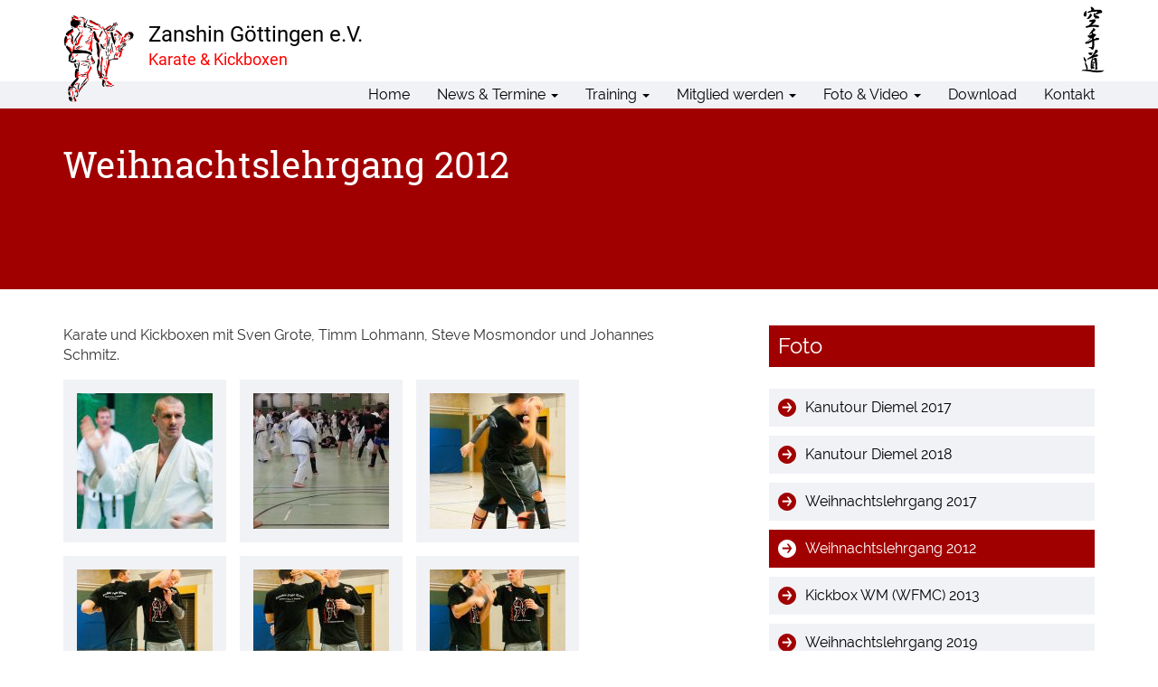

--- FILE ---
content_type: text/html; charset=UTF-8
request_url: https://www.karateverein-zanshin.de/foto/weihnachtslehrgang-2012/
body_size: 9556
content:
<!doctype html>
<HTML>
<HEAD>
<!-- header.php -->
<meta http-equiv="content-type" content="text/html; charset=UTF-8" />
<meta name="description" content="Karate und Kickboxen" />

<meta name="viewport" content="width=device-width, initial-scale=1.0">
<link rel="pingback" href="https://www.karateverein-zanshin.de/wcm/xmlrpc.php" />
<link rel="shortcut icon" href="https://www.karateverein-zanshin.de/wcm/wp-content/themes/zanshin-2017/images/favicon.ico" type="image/x-icon" />
<script type="text/javascript" src="https://www.karateverein-zanshin.de/wcm/wp-content/themes/zanshin-2017/js/jquery-1.7.2.min.js"></script>
<script src="https://www.karateverein-zanshin.de/wcm/wp-content/themes/zanshin-2017/js/script_parallax_scrolling.js"></script>

<!-- MapPress Easy Google Maps Version:2.95.8 (https://www.mappresspro.com) -->
	<style>img:is([sizes="auto" i], [sizes^="auto," i]) { contain-intrinsic-size: 3000px 1500px }</style>
	
		<!-- All in One SEO 4.9.3 - aioseo.com -->
		<title>Weihnachtslehrgang 2012 | Karateverein Zanshin Göttingen e.V.</title>
	<meta name="robots" content="max-image-preview:large" />
	<link rel="canonical" href="https://www.karateverein-zanshin.de/foto/weihnachtslehrgang-2012/" />
	<meta name="generator" content="All in One SEO (AIOSEO) 4.9.3" />
		<meta property="og:locale" content="de_DE" />
		<meta property="og:site_name" content="Karateverein Zanshin Göttingen e.V. | Karate und Kickboxen" />
		<meta property="og:type" content="article" />
		<meta property="og:title" content="Weihnachtslehrgang 2012 | Karateverein Zanshin Göttingen e.V." />
		<meta property="og:url" content="https://www.karateverein-zanshin.de/foto/weihnachtslehrgang-2012/" />
		<meta property="article:published_time" content="2012-12-04T17:18:29+00:00" />
		<meta property="article:modified_time" content="2023-12-19T12:52:04+00:00" />
		<meta name="twitter:card" content="summary" />
		<meta name="twitter:title" content="Weihnachtslehrgang 2012 | Karateverein Zanshin Göttingen e.V." />
		<script type="application/ld+json" class="aioseo-schema">
			{"@context":"https:\/\/schema.org","@graph":[{"@type":"BreadcrumbList","@id":"https:\/\/www.karateverein-zanshin.de\/foto\/weihnachtslehrgang-2012\/#breadcrumblist","itemListElement":[{"@type":"ListItem","@id":"https:\/\/www.karateverein-zanshin.de#listItem","position":1,"name":"Home","item":"https:\/\/www.karateverein-zanshin.de","nextItem":{"@type":"ListItem","@id":"https:\/\/www.karateverein-zanshin.de\/foto\/#listItem","name":"Foto"}},{"@type":"ListItem","@id":"https:\/\/www.karateverein-zanshin.de\/foto\/#listItem","position":2,"name":"Foto","item":"https:\/\/www.karateverein-zanshin.de\/foto\/","nextItem":{"@type":"ListItem","@id":"https:\/\/www.karateverein-zanshin.de\/foto\/weihnachtslehrgang-2012\/#listItem","name":"Weihnachtslehrgang 2012"},"previousItem":{"@type":"ListItem","@id":"https:\/\/www.karateverein-zanshin.de#listItem","name":"Home"}},{"@type":"ListItem","@id":"https:\/\/www.karateverein-zanshin.de\/foto\/weihnachtslehrgang-2012\/#listItem","position":3,"name":"Weihnachtslehrgang 2012","previousItem":{"@type":"ListItem","@id":"https:\/\/www.karateverein-zanshin.de\/foto\/#listItem","name":"Foto"}}]},{"@type":"Organization","@id":"https:\/\/www.karateverein-zanshin.de\/#organization","name":"Karateverein Zanshin G\u00f6ttingen e.V.","description":"Karate und Kickboxen","url":"https:\/\/www.karateverein-zanshin.de\/","logo":{"@type":"ImageObject","url":"https:\/\/www.karateverein-zanshin.de\/wcm\/wp-content\/uploads\/logo_zanshin_2017_140px-1.png","@id":"https:\/\/www.karateverein-zanshin.de\/foto\/weihnachtslehrgang-2012\/#organizationLogo","width":386,"height":140,"caption":"Logo Karateverein Zanshin G\u00f6ttingen e.V. - Karate & Kickboxen"},"image":{"@id":"https:\/\/www.karateverein-zanshin.de\/foto\/weihnachtslehrgang-2012\/#organizationLogo"}},{"@type":"WebPage","@id":"https:\/\/www.karateverein-zanshin.de\/foto\/weihnachtslehrgang-2012\/#webpage","url":"https:\/\/www.karateverein-zanshin.de\/foto\/weihnachtslehrgang-2012\/","name":"Weihnachtslehrgang 2012 | Karateverein Zanshin G\u00f6ttingen e.V.","inLanguage":"de-DE","isPartOf":{"@id":"https:\/\/www.karateverein-zanshin.de\/#website"},"breadcrumb":{"@id":"https:\/\/www.karateverein-zanshin.de\/foto\/weihnachtslehrgang-2012\/#breadcrumblist"},"image":{"@type":"ImageObject","url":"https:\/\/www.karateverein-zanshin.de\/wcm\/wp-content\/uploads\/102_6149_800px.jpg","@id":"https:\/\/www.karateverein-zanshin.de\/foto\/weihnachtslehrgang-2012\/#mainImage","width":800,"height":536},"primaryImageOfPage":{"@id":"https:\/\/www.karateverein-zanshin.de\/foto\/weihnachtslehrgang-2012\/#mainImage"},"datePublished":"2012-12-04T17:18:29+00:00","dateModified":"2023-12-19T12:52:04+00:00"},{"@type":"WebSite","@id":"https:\/\/www.karateverein-zanshin.de\/#website","url":"https:\/\/www.karateverein-zanshin.de\/","name":"Karateverein Zanshin G\u00f6ttingen e.V.","description":"Karate und Kickboxen","inLanguage":"de-DE","publisher":{"@id":"https:\/\/www.karateverein-zanshin.de\/#organization"}}]}
		</script>
		<!-- All in One SEO -->

<link rel='dns-prefetch' href='//www.karateverein-zanshin.de' />
<link rel="alternate" type="application/rss+xml" title="Karateverein Zanshin Göttingen e.V. &raquo; Feed" href="https://www.karateverein-zanshin.de/feed/" />
<link rel="alternate" type="application/rss+xml" title="Karateverein Zanshin Göttingen e.V. &raquo; Kommentar-Feed" href="https://www.karateverein-zanshin.de/comments/feed/" />
<link rel="alternate" type="application/rss+xml" title="Karateverein Zanshin Göttingen e.V. &raquo; Weihnachtslehrgang 2012-Kommentar-Feed" href="https://www.karateverein-zanshin.de/foto/weihnachtslehrgang-2012/feed/" />
<script type="text/javascript">
/* <![CDATA[ */
window._wpemojiSettings = {"baseUrl":"https:\/\/s.w.org\/images\/core\/emoji\/15.0.3\/72x72\/","ext":".png","svgUrl":"https:\/\/s.w.org\/images\/core\/emoji\/15.0.3\/svg\/","svgExt":".svg","source":{"concatemoji":"https:\/\/www.karateverein-zanshin.de\/wcm\/wp-includes\/js\/wp-emoji-release.min.js?ver=7c510f5562cad7f273c4c8c865b2d419"}};
/*! This file is auto-generated */
!function(i,n){var o,s,e;function c(e){try{var t={supportTests:e,timestamp:(new Date).valueOf()};sessionStorage.setItem(o,JSON.stringify(t))}catch(e){}}function p(e,t,n){e.clearRect(0,0,e.canvas.width,e.canvas.height),e.fillText(t,0,0);var t=new Uint32Array(e.getImageData(0,0,e.canvas.width,e.canvas.height).data),r=(e.clearRect(0,0,e.canvas.width,e.canvas.height),e.fillText(n,0,0),new Uint32Array(e.getImageData(0,0,e.canvas.width,e.canvas.height).data));return t.every(function(e,t){return e===r[t]})}function u(e,t,n){switch(t){case"flag":return n(e,"\ud83c\udff3\ufe0f\u200d\u26a7\ufe0f","\ud83c\udff3\ufe0f\u200b\u26a7\ufe0f")?!1:!n(e,"\ud83c\uddfa\ud83c\uddf3","\ud83c\uddfa\u200b\ud83c\uddf3")&&!n(e,"\ud83c\udff4\udb40\udc67\udb40\udc62\udb40\udc65\udb40\udc6e\udb40\udc67\udb40\udc7f","\ud83c\udff4\u200b\udb40\udc67\u200b\udb40\udc62\u200b\udb40\udc65\u200b\udb40\udc6e\u200b\udb40\udc67\u200b\udb40\udc7f");case"emoji":return!n(e,"\ud83d\udc26\u200d\u2b1b","\ud83d\udc26\u200b\u2b1b")}return!1}function f(e,t,n){var r="undefined"!=typeof WorkerGlobalScope&&self instanceof WorkerGlobalScope?new OffscreenCanvas(300,150):i.createElement("canvas"),a=r.getContext("2d",{willReadFrequently:!0}),o=(a.textBaseline="top",a.font="600 32px Arial",{});return e.forEach(function(e){o[e]=t(a,e,n)}),o}function t(e){var t=i.createElement("script");t.src=e,t.defer=!0,i.head.appendChild(t)}"undefined"!=typeof Promise&&(o="wpEmojiSettingsSupports",s=["flag","emoji"],n.supports={everything:!0,everythingExceptFlag:!0},e=new Promise(function(e){i.addEventListener("DOMContentLoaded",e,{once:!0})}),new Promise(function(t){var n=function(){try{var e=JSON.parse(sessionStorage.getItem(o));if("object"==typeof e&&"number"==typeof e.timestamp&&(new Date).valueOf()<e.timestamp+604800&&"object"==typeof e.supportTests)return e.supportTests}catch(e){}return null}();if(!n){if("undefined"!=typeof Worker&&"undefined"!=typeof OffscreenCanvas&&"undefined"!=typeof URL&&URL.createObjectURL&&"undefined"!=typeof Blob)try{var e="postMessage("+f.toString()+"("+[JSON.stringify(s),u.toString(),p.toString()].join(",")+"));",r=new Blob([e],{type:"text/javascript"}),a=new Worker(URL.createObjectURL(r),{name:"wpTestEmojiSupports"});return void(a.onmessage=function(e){c(n=e.data),a.terminate(),t(n)})}catch(e){}c(n=f(s,u,p))}t(n)}).then(function(e){for(var t in e)n.supports[t]=e[t],n.supports.everything=n.supports.everything&&n.supports[t],"flag"!==t&&(n.supports.everythingExceptFlag=n.supports.everythingExceptFlag&&n.supports[t]);n.supports.everythingExceptFlag=n.supports.everythingExceptFlag&&!n.supports.flag,n.DOMReady=!1,n.readyCallback=function(){n.DOMReady=!0}}).then(function(){return e}).then(function(){var e;n.supports.everything||(n.readyCallback(),(e=n.source||{}).concatemoji?t(e.concatemoji):e.wpemoji&&e.twemoji&&(t(e.twemoji),t(e.wpemoji)))}))}((window,document),window._wpemojiSettings);
/* ]]> */
</script>
<style id='wp-emoji-styles-inline-css' type='text/css'>

	img.wp-smiley, img.emoji {
		display: inline !important;
		border: none !important;
		box-shadow: none !important;
		height: 1em !important;
		width: 1em !important;
		margin: 0 0.07em !important;
		vertical-align: -0.1em !important;
		background: none !important;
		padding: 0 !important;
	}
</style>
<link rel='stylesheet' id='mappress-css' href='https://www.karateverein-zanshin.de/wcm/wp-content/plugins/mappress-google-maps-for-wordpress/css/mappress.css?ver=2.95.8' type='text/css' media='all' />
<link rel='stylesheet' id='aioseo/css/src/vue/standalone/blocks/table-of-contents/global.scss-css' href='https://www.karateverein-zanshin.de/wcm/wp-content/plugins/all-in-one-seo-pack/dist/Lite/assets/css/table-of-contents/global.e90f6d47.css?ver=4.9.3' type='text/css' media='all' />
<link rel='stylesheet' id='bootstrap.min.css-css' href='https://www.karateverein-zanshin.de/wcm/wp-content/themes/zanshin-2017/bootstrap/css/bootstrap.min.css?ver=1' type='text/css' media='all' />
<link rel='stylesheet' id='wp-login.css-css' href='https://www.karateverein-zanshin.de/wcm/wp-content/themes/zanshin-2017/css/wp-login.css?ver=1' type='text/css' media='all' />
<link rel='stylesheet' id='stylesheet-css' href='https://www.karateverein-zanshin.de/wcm/wp-content/themes/zanshin-2017/style.css?ver=1' type='text/css' media='all' />
<link rel='stylesheet' id='newsletter-css' href='https://www.karateverein-zanshin.de/wcm/wp-content/plugins/newsletter/style.css?ver=9.1.0' type='text/css' media='all' />
<link rel='stylesheet' id='fancybox-css' href='https://www.karateverein-zanshin.de/wcm/wp-content/plugins/easy-fancybox/fancybox/1.5.4/jquery.fancybox.min.css?ver=7c510f5562cad7f273c4c8c865b2d419' type='text/css' media='screen' />
<link rel='stylesheet' id='wp-pagenavi-css' href='https://www.karateverein-zanshin.de/wcm/wp-content/plugins/wp-pagenavi/pagenavi-css.css?ver=2.70' type='text/css' media='all' />
<link rel='stylesheet' id='no-right-click-images-frontend-css' href='https://www.karateverein-zanshin.de/wcm/wp-content/plugins/no-right-click-images-plugin/css/no-right-click-images-frontend.css?ver=4.1' type='text/css' media='all' />
<script type="text/javascript" src="https://www.karateverein-zanshin.de/wcm/wp-includes/js/jquery/jquery.min.js?ver=3.7.1" id="jquery-core-js"></script>
<script type="text/javascript" src="https://www.karateverein-zanshin.de/wcm/wp-includes/js/jquery/jquery-migrate.min.js?ver=3.4.1" id="jquery-migrate-js"></script>
<link rel="https://api.w.org/" href="https://www.karateverein-zanshin.de/wp-json/" /><link rel="alternate" title="JSON" type="application/json" href="https://www.karateverein-zanshin.de/wp-json/wp/v2/pages/1085" /><link rel="EditURI" type="application/rsd+xml" title="RSD" href="https://www.karateverein-zanshin.de/wcm/xmlrpc.php?rsd" />

<link rel='shortlink' href='https://www.karateverein-zanshin.de/?p=1085' />
<link rel="alternate" title="oEmbed (JSON)" type="application/json+oembed" href="https://www.karateverein-zanshin.de/wp-json/oembed/1.0/embed?url=https%3A%2F%2Fwww.karateverein-zanshin.de%2Ffoto%2Fweihnachtslehrgang-2012%2F" />
<link rel="alternate" title="oEmbed (XML)" type="text/xml+oembed" href="https://www.karateverein-zanshin.de/wp-json/oembed/1.0/embed?url=https%3A%2F%2Fwww.karateverein-zanshin.de%2Ffoto%2Fweihnachtslehrgang-2012%2F&#038;format=xml" />
<meta property="og:image" content="https://www.karateverein-zanshin.de/wcm/wp-content/uploads/102_6149_800px-480x322.jpg">
</HEAD>
<!-- end header.php --><!-- Start page.php -->
<body class="page-template-default page page-id-1085 page-child parent-pageid-30">
    <!-- include_page_content_variables.php -->
           
    <nav id="main-nav" class="navbar-main navbar navbar-fixed-top" role="navigation">
      <!-- include_navigation.php -->
      <div class="container">
        <div class="navbar-header">
          <button type="button" class="navbar-toggle" data-toggle="collapse" data-target=".navbar-collapse">
            <span class="sr-only">Menu</span>
            <span class="icon-bar"></span>
            <span class="icon-bar"></span>
            <span class="icon-bar"></span>
          </button>
          <a class="navbar-brand" href="https://www.karateverein-zanshin.de">
            <img id="logo" class="img-responsive" src="https://www.karateverein-zanshin.de/wcm/wp-content/themes/zanshin-2017/images/logo_zanshin_2017.png" />
            <h1 class="logo-heading">Zanshin G&ouml;ttingen e.V. <br /><span>Karate &amp; Kickboxen</span></h1>
          </a>
        </div>
        <div class="collapse navbar-collapse navbar-1-collapse">
          <ul id="menu-hauptnavigation" class="nav navbar-nav"><li id="menu-item-76" class="menu-item menu-item-type-post_type menu-item-object-page menu-item-home menu-item-76"><a title="Home" href="https://www.karateverein-zanshin.de/">Home</a></li>
<li id="menu-item-75" class="menu-item menu-item-type-post_type menu-item-object-page menu-item-has-children menu-item-75 dropdown"><a title="News &#038; Termine" href="#" data-toggle="dropdown" class="dropdown-toggle">News &#038; Termine <span class="caret"></span></a>
<ul role="menu" class=" dropdown-menu">
	<li id="menu-item-2478" class="menu-item menu-item-type-taxonomy menu-item-object-category menu-item-2478"><a title="News" href="https://www.karateverein-zanshin.de/category/news/">News</a></li>
	<li id="menu-item-2479" class="menu-item menu-item-type-taxonomy menu-item-object-category menu-item-2479"><a title="Erfolge" href="https://www.karateverein-zanshin.de/category/erfolge/">Erfolge</a></li>
	<li id="menu-item-578" class="menu-item menu-item-type-post_type menu-item-object-page menu-item-578"><a title="Newsletter Anmeldung" href="https://www.karateverein-zanshin.de/newsletter-anmeldung/">Newsletter Anmeldung</a></li>
	<li id="menu-item-69" class="menu-item menu-item-type-post_type menu-item-object-page menu-item-69"><a title="Göttingen" href="https://www.karateverein-zanshin.de/news-termine/gottingen/">Göttingen</a></li>
</ul>
</li>
<li id="menu-item-92" class="menu-item menu-item-type-post_type menu-item-object-page menu-item-has-children menu-item-92 dropdown"><a title="Training" href="#" data-toggle="dropdown" class="dropdown-toggle">Training <span class="caret"></span></a>
<ul role="menu" class=" dropdown-menu">
	<li id="menu-item-559" class="menu-item menu-item-type-post_type menu-item-object-page menu-item-559"><a title="Trainingszeiten" href="https://www.karateverein-zanshin.de/training/trainingszeiten/">Trainingszeiten</a></li>
	<li id="menu-item-608" class="menu-item menu-item-type-post_type menu-item-object-page menu-item-608"><a title="Anfängerkurse" href="https://www.karateverein-zanshin.de/training/anfangerkurse/">Anfängerkurse</a></li>
	<li id="menu-item-89" class="menu-item menu-item-type-post_type menu-item-object-page menu-item-89"><a title="Karate" href="https://www.karateverein-zanshin.de/training/karate/">Karate</a></li>
	<li id="menu-item-90" class="menu-item menu-item-type-post_type menu-item-object-page menu-item-90"><a title="Kickboxen" href="https://www.karateverein-zanshin.de/training/kickboxen/">Kickboxen</a></li>
	<li id="menu-item-73" class="menu-item menu-item-type-post_type menu-item-object-page menu-item-73"><a title="TrainerInnen" href="https://www.karateverein-zanshin.de/training/trainerinnen/">TrainerInnen</a></li>
	<li id="menu-item-79" class="menu-item menu-item-type-post_type menu-item-object-page menu-item-79"><a title="Selbstverteidigung" href="https://www.karateverein-zanshin.de/training/selbstverteidigung/">Selbstverteidigung</a></li>
	<li id="menu-item-78" class="menu-item menu-item-type-post_type menu-item-object-page menu-item-78"><a title="Stock und Schwert" href="https://www.karateverein-zanshin.de/training/stock-und-schwert/">Stock und Schwert</a></li>
	<li id="menu-item-82" class="menu-item menu-item-type-post_type menu-item-object-page menu-item-82"><a title="Kampfkunst" href="https://www.karateverein-zanshin.de/?page_id=9">Kampfkunst</a></li>
	<li id="menu-item-81" class="menu-item menu-item-type-post_type menu-item-object-page menu-item-81"><a title="Karate-Begriffe" href="https://www.karateverein-zanshin.de/training/karate-begriffe/">Karate-Begriffe</a></li>
	<li id="menu-item-77" class="menu-item menu-item-type-post_type menu-item-object-page menu-item-77"><a title="Wettkampf" href="https://www.karateverein-zanshin.de/training/wettkampf/">Wettkampf</a></li>
</ul>
</li>
<li id="menu-item-3552" class="menu-item menu-item-type-custom menu-item-object-custom menu-item-has-children menu-item-3552 dropdown"><a title="Mitglied werden" href="#" data-toggle="dropdown" class="dropdown-toggle">Mitglied werden <span class="caret"></span></a>
<ul role="menu" class=" dropdown-menu">
	<li id="menu-item-3553" class="menu-item menu-item-type-post_type menu-item-object-page menu-item-3553"><a title="Online Beitrittserklärung" href="https://www.karateverein-zanshin.de/online-beitrittserklaerung/">Online Beitrittserklärung</a></li>
	<li id="menu-item-83" class="menu-item menu-item-type-post_type menu-item-object-page menu-item-83"><a title="Beiträge" href="https://www.karateverein-zanshin.de/beitrage/">Beiträge</a></li>
	<li id="menu-item-3707" class="menu-item menu-item-type-post_type menu-item-object-page menu-item-3707"><a title="Kündigung der Mitgliedschaft" href="https://www.karateverein-zanshin.de/kuendigung-mitgliedschaft/">Kündigung der Mitgliedschaft</a></li>
</ul>
</li>
<li id="menu-item-72" class="menu-item menu-item-type-post_type menu-item-object-page current-page-ancestor menu-item-has-children menu-item-72 dropdown"><a title="Foto &amp; Video" href="#" data-toggle="dropdown" class="dropdown-toggle">Foto &#038; Video <span class="caret"></span></a>
<ul role="menu" class=" dropdown-menu">
	<li id="menu-item-2476" class="menu-item menu-item-type-post_type menu-item-object-page current-page-ancestor menu-item-2476"><a title="Foto" href="https://www.karateverein-zanshin.de/foto/">Foto</a></li>
	<li id="menu-item-2477" class="menu-item menu-item-type-post_type menu-item-object-page menu-item-2477"><a title="Video" href="https://www.karateverein-zanshin.de/video/">Video</a></li>
	<li id="menu-item-3798" class="menu-item menu-item-type-post_type menu-item-object-page menu-item-3798"><a title="Archiv" href="https://www.karateverein-zanshin.de/archiv/">Archiv</a></li>
</ul>
</li>
<li id="menu-item-70" class="menu-item menu-item-type-post_type menu-item-object-page menu-item-70"><a title="Download" href="https://www.karateverein-zanshin.de/downloads/">Download</a></li>
<li id="menu-item-74" class="menu-item menu-item-type-post_type menu-item-object-page menu-item-74"><a title="Kontakt" href="https://www.karateverein-zanshin.de/kontakt/">Kontakt</a></li>
</ul>          <!--
          <div id="search">
            <form id="searchform" class="navbar-form navbar-left" role="search" method="get" action="">
              <input class="form-control" type="text" size="20" title="Suche nach:" name="s" placeholder="" />
            </form>
          </div>
          -->
        </div>
      </div>
    </nav>

    <div class="content-wrapper" role="content">
    
      <div class="container-fluid page-header">
        <div class="container">
          <div class="row">
            <div class="col-md-12">
              <h1>Weihnachtslehrgang 2012</h1>
              <p></p>
            </div>
          </div>
        </div>
      </div>
        
      <div class="container content-container">
        <div class="row">
          <div class="content-main col-md-8 col-sm-8 col-xs-12">
            <p>Karate und Kickboxen mit Sven Grote, Timm Lohmann, Steve Mosmondor und Johannes Schmitz.</p>
<div class="gallery-container"><div class="gallery-pic"><div class="gallery-image"><a href="https://www.karateverein-zanshin.de/wcm/wp-content/uploads/102_6414_crop_1000px.jpg"><img decoding="async" src="https://www.karateverein-zanshin.de/wcm/wp-content/uploads/102_6414_crop_1000px-150x150.jpg" alt="Steve Mosmondor, 4. Dan" /></a></div></div><div class="gallery-pic"><div class="gallery-image"><a href="https://www.karateverein-zanshin.de/wcm/wp-content/uploads/20130119_123458_800px.jpg"><img decoding="async" src="https://www.karateverein-zanshin.de/wcm/wp-content/uploads/20130119_123458_800px-150x150.jpg" alt="Sparring beim Neujahrsirikumi 2013 in Halle" /></a></div></div><div class="gallery-pic"><div class="gallery-image"><a href="https://www.karateverein-zanshin.de/wcm/wp-content/uploads/102_6809_800px.jpg"><img decoding="async" src="https://www.karateverein-zanshin.de/wcm/wp-content/uploads/102_6809_800px-150x150.jpg" alt="" /></a></div></div><div class="gallery-pic"><div class="gallery-image"><a href="https://www.karateverein-zanshin.de/wcm/wp-content/uploads/102_6807_800px.jpg"><img decoding="async" src="https://www.karateverein-zanshin.de/wcm/wp-content/uploads/102_6807_800px-150x150.jpg" alt="" /></a></div></div><div class="gallery-pic"><div class="gallery-image"><a href="https://www.karateverein-zanshin.de/wcm/wp-content/uploads/102_6806_800px.jpg"><img decoding="async" src="https://www.karateverein-zanshin.de/wcm/wp-content/uploads/102_6806_800px-150x150.jpg" alt="" /></a></div></div><div class="gallery-pic"><div class="gallery-image"><a href="https://www.karateverein-zanshin.de/wcm/wp-content/uploads/102_6803_800px.jpg"><img decoding="async" src="https://www.karateverein-zanshin.de/wcm/wp-content/uploads/102_6803_800px-150x150.jpg" alt="" /></a></div></div><div class="gallery-pic"><div class="gallery-image"><a href="https://www.karateverein-zanshin.de/wcm/wp-content/uploads/102_6802_800px.jpg"><img decoding="async" src="https://www.karateverein-zanshin.de/wcm/wp-content/uploads/102_6802_800px-150x150.jpg" alt="" /></a></div></div><div class="gallery-pic"><div class="gallery-image"><a href="https://www.karateverein-zanshin.de/wcm/wp-content/uploads/102_6777_800px.jpg"><img decoding="async" src="https://www.karateverein-zanshin.de/wcm/wp-content/uploads/102_6777_800px-150x150.jpg" alt="" /></a></div></div><div class="gallery-pic"><div class="gallery-image"><a href="https://www.karateverein-zanshin.de/wcm/wp-content/uploads/102_6769_800px.jpg"><img decoding="async" src="https://www.karateverein-zanshin.de/wcm/wp-content/uploads/102_6769_800px-150x150.jpg" alt="" /></a></div></div><div class="gallery-pic"><div class="gallery-image"><a href="https://www.karateverein-zanshin.de/wcm/wp-content/uploads/102_6733_800px.jpg"><img decoding="async" src="https://www.karateverein-zanshin.de/wcm/wp-content/uploads/102_6733_800px-150x150.jpg" alt="" /></a></div></div><div class="gallery-pic"><div class="gallery-image"><a href="https://www.karateverein-zanshin.de/wcm/wp-content/uploads/102_6701_800px.jpg"><img decoding="async" src="https://www.karateverein-zanshin.de/wcm/wp-content/uploads/102_6701_800px-150x150.jpg" alt="" /></a></div></div><div class="gallery-pic"><div class="gallery-image"><a href="https://www.karateverein-zanshin.de/wcm/wp-content/uploads/102_6699_800px.jpg"><img decoding="async" src="https://www.karateverein-zanshin.de/wcm/wp-content/uploads/102_6699_800px-150x150.jpg" alt="" /></a></div></div><div class="gallery-pic"><div class="gallery-image"><a href="https://www.karateverein-zanshin.de/wcm/wp-content/uploads/102_6697_800px.jpg"><img decoding="async" src="https://www.karateverein-zanshin.de/wcm/wp-content/uploads/102_6697_800px-150x150.jpg" alt="" /></a></div></div><div class="gallery-pic"><div class="gallery-image"><a href="https://www.karateverein-zanshin.de/wcm/wp-content/uploads/102_6671_800px.jpg"><img decoding="async" src="https://www.karateverein-zanshin.de/wcm/wp-content/uploads/102_6671_800px-150x150.jpg" alt="" /></a></div></div><div class="gallery-pic"><div class="gallery-image"><a href="https://www.karateverein-zanshin.de/wcm/wp-content/uploads/102_6665_800px.jpg"><img decoding="async" src="https://www.karateverein-zanshin.de/wcm/wp-content/uploads/102_6665_800px-150x150.jpg" alt="" /></a></div></div><div class="gallery-pic"><div class="gallery-image"><a href="https://www.karateverein-zanshin.de/wcm/wp-content/uploads/102_6658_800px.jpg"><img decoding="async" src="https://www.karateverein-zanshin.de/wcm/wp-content/uploads/102_6658_800px-150x150.jpg" alt="" /></a></div></div><div class="gallery-pic"><div class="gallery-image"><a href="https://www.karateverein-zanshin.de/wcm/wp-content/uploads/102_6651_800px.jpg"><img decoding="async" src="https://www.karateverein-zanshin.de/wcm/wp-content/uploads/102_6651_800px-150x150.jpg" alt="" /></a></div></div><div class="gallery-pic"><div class="gallery-image"><a href="https://www.karateverein-zanshin.de/wcm/wp-content/uploads/102_6641_800px.jpg"><img decoding="async" src="https://www.karateverein-zanshin.de/wcm/wp-content/uploads/102_6641_800px-150x150.jpg" alt="" /></a></div></div><div class="gallery-pic"><div class="gallery-image"><a href="https://www.karateverein-zanshin.de/wcm/wp-content/uploads/102_6637_800px.jpg"><img decoding="async" src="https://www.karateverein-zanshin.de/wcm/wp-content/uploads/102_6637_800px-150x150.jpg" alt="" /></a></div></div><div class="gallery-pic"><div class="gallery-image"><a href="https://www.karateverein-zanshin.de/wcm/wp-content/uploads/102_6629_800px.jpg"><img decoding="async" src="https://www.karateverein-zanshin.de/wcm/wp-content/uploads/102_6629_800px-150x150.jpg" alt="" /></a></div></div><div class="gallery-pic"><div class="gallery-image"><a href="https://www.karateverein-zanshin.de/wcm/wp-content/uploads/102_6611_800px.jpg"><img decoding="async" src="https://www.karateverein-zanshin.de/wcm/wp-content/uploads/102_6611_800px-150x150.jpg" alt="" /></a></div></div><div class="gallery-pic"><div class="gallery-image"><a href="https://www.karateverein-zanshin.de/wcm/wp-content/uploads/102_6606_800px.jpg"><img decoding="async" src="https://www.karateverein-zanshin.de/wcm/wp-content/uploads/102_6606_800px-150x150.jpg" alt="" /></a></div></div><div class="gallery-pic"><div class="gallery-image"><a href="https://www.karateverein-zanshin.de/wcm/wp-content/uploads/102_6592_800px.jpg"><img decoding="async" src="https://www.karateverein-zanshin.de/wcm/wp-content/uploads/102_6592_800px-150x150.jpg" alt="" /></a></div></div><div class="gallery-pic"><div class="gallery-image"><a href="https://www.karateverein-zanshin.de/wcm/wp-content/uploads/102_6588_800px.jpg"><img decoding="async" src="https://www.karateverein-zanshin.de/wcm/wp-content/uploads/102_6588_800px-150x150.jpg" alt="" /></a></div></div><div class="gallery-pic"><div class="gallery-image"><a href="https://www.karateverein-zanshin.de/wcm/wp-content/uploads/102_6586_800px.jpg"><img decoding="async" src="https://www.karateverein-zanshin.de/wcm/wp-content/uploads/102_6586_800px-150x150.jpg" alt="" /></a></div></div><div class="gallery-pic"><div class="gallery-image"><a href="https://www.karateverein-zanshin.de/wcm/wp-content/uploads/102_6585_800px.jpg"><img decoding="async" src="https://www.karateverein-zanshin.de/wcm/wp-content/uploads/102_6585_800px-150x150.jpg" alt="" /></a></div></div><div class="gallery-pic"><div class="gallery-image"><a href="https://www.karateverein-zanshin.de/wcm/wp-content/uploads/102_6584_800px.jpg"><img decoding="async" src="https://www.karateverein-zanshin.de/wcm/wp-content/uploads/102_6584_800px-150x150.jpg" alt="" /></a></div></div><div class="gallery-pic"><div class="gallery-image"><a href="https://www.karateverein-zanshin.de/wcm/wp-content/uploads/102_6579_800px.jpg"><img decoding="async" src="https://www.karateverein-zanshin.de/wcm/wp-content/uploads/102_6579_800px-150x150.jpg" alt="" /></a></div></div><div class="gallery-pic"><div class="gallery-image"><a href="https://www.karateverein-zanshin.de/wcm/wp-content/uploads/102_6566_800px.jpg"><img decoding="async" src="https://www.karateverein-zanshin.de/wcm/wp-content/uploads/102_6566_800px-150x150.jpg" alt="" /></a></div></div><div class="gallery-pic"><div class="gallery-image"><a href="https://www.karateverein-zanshin.de/wcm/wp-content/uploads/102_6558_800px.jpg"><img decoding="async" src="https://www.karateverein-zanshin.de/wcm/wp-content/uploads/102_6558_800px-150x150.jpg" alt="" /></a></div></div><div class="gallery-pic"><div class="gallery-image"><a href="https://www.karateverein-zanshin.de/wcm/wp-content/uploads/102_6550_800px.jpg"><img decoding="async" src="https://www.karateverein-zanshin.de/wcm/wp-content/uploads/102_6550_800px-150x150.jpg" alt="" /></a></div></div><div class="gallery-pic"><div class="gallery-image"><a href="https://www.karateverein-zanshin.de/wcm/wp-content/uploads/102_6539_800px.jpg"><img decoding="async" src="https://www.karateverein-zanshin.de/wcm/wp-content/uploads/102_6539_800px-150x150.jpg" alt="" /></a></div></div><div class="gallery-pic"><div class="gallery-image"><a href="https://www.karateverein-zanshin.de/wcm/wp-content/uploads/102_6526_800px.jpg"><img decoding="async" src="https://www.karateverein-zanshin.de/wcm/wp-content/uploads/102_6526_800px-150x150.jpg" alt="" /></a></div></div><div class="gallery-pic"><div class="gallery-image"><a href="https://www.karateverein-zanshin.de/wcm/wp-content/uploads/102_6511_800px.jpg"><img decoding="async" src="https://www.karateverein-zanshin.de/wcm/wp-content/uploads/102_6511_800px-150x150.jpg" alt="" /></a></div></div><div class="gallery-pic"><div class="gallery-image"><a href="https://www.karateverein-zanshin.de/wcm/wp-content/uploads/102_6502_800px.jpg"><img decoding="async" src="https://www.karateverein-zanshin.de/wcm/wp-content/uploads/102_6502_800px-150x150.jpg" alt="" /></a></div></div><div class="gallery-pic"><div class="gallery-image"><a href="https://www.karateverein-zanshin.de/wcm/wp-content/uploads/102_6501_800px.jpg"><img decoding="async" src="https://www.karateverein-zanshin.de/wcm/wp-content/uploads/102_6501_800px-150x150.jpg" alt="" /></a></div></div><div class="gallery-pic"><div class="gallery-image"><a href="https://www.karateverein-zanshin.de/wcm/wp-content/uploads/102_6415_800px.jpg"><img decoding="async" src="https://www.karateverein-zanshin.de/wcm/wp-content/uploads/102_6415_800px-150x150.jpg" alt="" /></a></div></div><div class="gallery-pic"><div class="gallery-image"><a href="https://www.karateverein-zanshin.de/wcm/wp-content/uploads/102_6398_800px.jpg"><img decoding="async" src="https://www.karateverein-zanshin.de/wcm/wp-content/uploads/102_6398_800px-150x150.jpg" alt="" /></a></div></div><div class="gallery-pic"><div class="gallery-image"><a href="https://www.karateverein-zanshin.de/wcm/wp-content/uploads/102_6294_800px.jpg"><img decoding="async" src="https://www.karateverein-zanshin.de/wcm/wp-content/uploads/102_6294_800px-150x150.jpg" alt="" /></a></div></div><div class="gallery-pic"><div class="gallery-image"><a href="https://www.karateverein-zanshin.de/wcm/wp-content/uploads/102_6291_800px.jpg"><img decoding="async" src="https://www.karateverein-zanshin.de/wcm/wp-content/uploads/102_6291_800px-150x150.jpg" alt="" /></a></div></div><div class="gallery-pic"><div class="gallery-image"><a href="https://www.karateverein-zanshin.de/wcm/wp-content/uploads/102_6290_800px.jpg"><img decoding="async" src="https://www.karateverein-zanshin.de/wcm/wp-content/uploads/102_6290_800px-150x150.jpg" alt="" /></a></div></div><div class="gallery-pic"><div class="gallery-image"><a href="https://www.karateverein-zanshin.de/wcm/wp-content/uploads/102_6287_800px.jpg"><img decoding="async" src="https://www.karateverein-zanshin.de/wcm/wp-content/uploads/102_6287_800px-150x150.jpg" alt="" /></a></div></div><div class="gallery-pic"><div class="gallery-image"><a href="https://www.karateverein-zanshin.de/wcm/wp-content/uploads/102_6284_800px.jpg"><img decoding="async" src="https://www.karateverein-zanshin.de/wcm/wp-content/uploads/102_6284_800px-150x150.jpg" alt="" /></a></div></div><div class="gallery-pic"><div class="gallery-image"><a href="https://www.karateverein-zanshin.de/wcm/wp-content/uploads/102_6281_800px.jpg"><img decoding="async" src="https://www.karateverein-zanshin.de/wcm/wp-content/uploads/102_6281_800px-150x150.jpg" alt="" /></a></div></div><div class="gallery-pic"><div class="gallery-image"><a href="https://www.karateverein-zanshin.de/wcm/wp-content/uploads/102_6280_800px.jpg"><img decoding="async" src="https://www.karateverein-zanshin.de/wcm/wp-content/uploads/102_6280_800px-150x150.jpg" alt="" /></a></div></div><div class="gallery-pic"><div class="gallery-image"><a href="https://www.karateverein-zanshin.de/wcm/wp-content/uploads/102_6279_800px.jpg"><img decoding="async" src="https://www.karateverein-zanshin.de/wcm/wp-content/uploads/102_6279_800px-150x150.jpg" alt="" /></a></div></div><div class="gallery-pic"><div class="gallery-image"><a href="https://www.karateverein-zanshin.de/wcm/wp-content/uploads/102_6277_800px.jpg"><img decoding="async" src="https://www.karateverein-zanshin.de/wcm/wp-content/uploads/102_6277_800px-150x150.jpg" alt="" /></a></div></div><div class="gallery-pic"><div class="gallery-image"><a href="https://www.karateverein-zanshin.de/wcm/wp-content/uploads/102_6275_800px.jpg"><img decoding="async" src="https://www.karateverein-zanshin.de/wcm/wp-content/uploads/102_6275_800px-150x150.jpg" alt="" /></a></div></div><div class="gallery-pic"><div class="gallery-image"><a href="https://www.karateverein-zanshin.de/wcm/wp-content/uploads/102_6172_800px.jpg"><img decoding="async" src="https://www.karateverein-zanshin.de/wcm/wp-content/uploads/102_6172_800px-150x150.jpg" alt="" /></a></div></div><div class="gallery-pic"><div class="gallery-image"><a href="https://www.karateverein-zanshin.de/wcm/wp-content/uploads/102_6168_800px.jpg"><img decoding="async" src="https://www.karateverein-zanshin.de/wcm/wp-content/uploads/102_6168_800px-150x150.jpg" alt="" /></a></div></div><div class="gallery-pic"><div class="gallery-image"><a href="https://www.karateverein-zanshin.de/wcm/wp-content/uploads/102_6167_800px.jpg"><img decoding="async" src="https://www.karateverein-zanshin.de/wcm/wp-content/uploads/102_6167_800px-150x150.jpg" alt="" /></a></div></div><div class="gallery-pic"><div class="gallery-image"><a href="https://www.karateverein-zanshin.de/wcm/wp-content/uploads/102_6160_800px.jpg"><img decoding="async" src="https://www.karateverein-zanshin.de/wcm/wp-content/uploads/102_6160_800px-150x150.jpg" alt="" /></a></div></div><div class="gallery-pic"><div class="gallery-image"><a href="https://www.karateverein-zanshin.de/wcm/wp-content/uploads/102_6158_800px.jpg"><img decoding="async" src="https://www.karateverein-zanshin.de/wcm/wp-content/uploads/102_6158_800px-150x150.jpg" alt="" /></a></div></div><div class="gallery-pic"><div class="gallery-image"><a href="https://www.karateverein-zanshin.de/wcm/wp-content/uploads/102_6153_800px.jpg"><img decoding="async" src="https://www.karateverein-zanshin.de/wcm/wp-content/uploads/102_6153_800px-150x150.jpg" alt="" /></a></div></div><div class="gallery-pic"><div class="gallery-image"><a href="https://www.karateverein-zanshin.de/wcm/wp-content/uploads/102_6151_800px.jpg"><img decoding="async" src="https://www.karateverein-zanshin.de/wcm/wp-content/uploads/102_6151_800px-150x150.jpg" alt="" /></a></div></div><div class="gallery-pic"><div class="gallery-image"><a href="https://www.karateverein-zanshin.de/wcm/wp-content/uploads/102_6149_800px.jpg"><img decoding="async" src="https://www.karateverein-zanshin.de/wcm/wp-content/uploads/102_6149_800px-150x150.jpg" alt="" /></a></div></div><div class="gallery-pic"><div class="gallery-image"><a href="https://www.karateverein-zanshin.de/wcm/wp-content/uploads/102_6137_800px.jpg"><img decoding="async" src="https://www.karateverein-zanshin.de/wcm/wp-content/uploads/102_6137_800px-150x150.jpg" alt="" /></a></div></div><div class="gallery-pic"><div class="gallery-image"><a href="https://www.karateverein-zanshin.de/wcm/wp-content/uploads/102_6127_800px.jpg"><img decoding="async" src="https://www.karateverein-zanshin.de/wcm/wp-content/uploads/102_6127_800px-150x150.jpg" alt="" /></a></div></div><div class="gallery-pic"><div class="gallery-image"><a href="https://www.karateverein-zanshin.de/wcm/wp-content/uploads/102_6125_800px.jpg"><img decoding="async" src="https://www.karateverein-zanshin.de/wcm/wp-content/uploads/102_6125_800px-150x150.jpg" alt="" /></a></div></div><div class="gallery-pic"><div class="gallery-image"><a href="https://www.karateverein-zanshin.de/wcm/wp-content/uploads/102_6110_800px.jpg"><img decoding="async" src="https://www.karateverein-zanshin.de/wcm/wp-content/uploads/102_6110_800px-150x150.jpg" alt="" /></a></div></div><div class="gallery-pic"><div class="gallery-image"><a href="https://www.karateverein-zanshin.de/wcm/wp-content/uploads/102_6072_800px.jpg"><img decoding="async" src="https://www.karateverein-zanshin.de/wcm/wp-content/uploads/102_6072_800px-150x150.jpg" alt="" /></a></div></div><div class="gallery-pic"><div class="gallery-image"><a href="https://www.karateverein-zanshin.de/wcm/wp-content/uploads/102_6069_800px.jpg"><img decoding="async" src="https://www.karateverein-zanshin.de/wcm/wp-content/uploads/102_6069_800px-150x150.jpg" alt="" /></a></div></div><div class="floatclear"></div></div>
                      </div>
          <div class="content-right col-md-4 col-sm-4 col-xs-12">
            <!-- include_navigation_subpages.php -->
                <h2>Foto</h2>
        <ul class="navigation-subpages">
                    <li ><a href="https://www.karateverein-zanshin.de/foto/kanutour-diemel-2017/">Kanutour Diemel 2017</a></li>
                    <li ><a href="https://www.karateverein-zanshin.de/foto/kanutour-diemel-2018/">Kanutour Diemel 2018</a></li>
                    <li ><a href="https://www.karateverein-zanshin.de/foto/weihnachtslehrgang-2017/">Weihnachtslehrgang 2017</a></li>
                    <li class="current-menu-item"><a href="https://www.karateverein-zanshin.de/foto/weihnachtslehrgang-2012/">Weihnachtslehrgang 2012</a></li>
                    <li ><a href="https://www.karateverein-zanshin.de/foto/kickbox-wm-wfmc-2013/">Kickbox WM (WFMC) 2013</a></li>
                    <li ><a href="https://www.karateverein-zanshin.de/foto/weihnachtslehrgang-2019/">Weihnachtslehrgang 2019</a></li>
                    <li ><a href="https://www.karateverein-zanshin.de/foto/2-goettinger-budo-lehrgang-2015/">2. Göttinger Budo-Lehrgang 2015</a></li>
                    <li ><a href="https://www.karateverein-zanshin.de/foto/kickbox-grappling-lehrgang-am-19-05-2012/">Kickbox &#038; Grappling Lehrgang am 19.05.2012</a></li>
                    <li ><a href="https://www.karateverein-zanshin.de/foto/weihnachtslehrgang-2018/">Weihnachtslehrgang 2018</a></li>
                    <li ><a href="https://www.karateverein-zanshin.de/foto/gottinger-budolehrgang-2013/">Göttinger Budolehrgang 2013</a></li>
                    <li ><a href="https://www.karateverein-zanshin.de/foto/weihnachtslehrgang-2011/">Weihnachtslehrgang 2011</a></li>
                    <li ><a href="https://www.karateverein-zanshin.de/foto/sprungkicks/">Sprungkicks</a></li>
                    <li ><a href="https://www.karateverein-zanshin.de/foto/kanutour-diemel-2005/">Kanutour Diemel 2005</a></li>
                    <li ><a href="https://www.karateverein-zanshin.de/foto/kanutour-diemel-2003-2/">Kanutour Diemel 2003</a></li>
                    <li ><a href="https://www.karateverein-zanshin.de/foto/sommerlehrgang-2017/">Sommerlehrgang 2017</a></li>
                    <li ><a href="https://www.karateverein-zanshin.de/foto/klettern-im-roxx-2009/">Klettern im Roxx 2009</a></li>
                    <li ><a href="https://www.karateverein-zanshin.de/foto/lehrgang-ulrike-maas-2007/">Lehrgang Ulrike Maaß 2007</a></li>
                    <li ><a href="https://www.karateverein-zanshin.de/foto/deutsche-hochschulmeisterschaft-2012/">Deutsche Hochschulmeisterschaft 2012</a></li>
                    <li ><a href="https://www.karateverein-zanshin.de/foto/training/">Training</a></li>
                    <li ><a href="https://www.karateverein-zanshin.de/foto/wettkampf/">Wettkampf</a></li>
                    <li ><a href="https://www.karateverein-zanshin.de/foto/kickboxen/">Kickboxen</a></li>
                    <li ><a href="https://www.karateverein-zanshin.de/foto/stock-und-schwert/">Stock und Schwert</a></li>
                    <li ><a href="https://www.karateverein-zanshin.de/foto/prufung/">Prüfung</a></li>
                    <li ><a href="https://www.karateverein-zanshin.de/foto/kaderwochenende-2010/">Kaderwochenende 2010</a></li>
                </ul>
                          </div>
        </div>
      </div>
    
    </div>

    <footer>
      <!-- include_footer.php -->
  <div class="footer-wrapper footer-pages bg-lightgrey">
    <div class="container">
      <div class="row">
        <div class="col-md-3 col-sm-6 col-xs-12">
          <h2>Videos</h2>
          <nav class="navbar-footer navbar" role="navigation">
              <div class="navbar-header"></div>

              <div class="menu-footer_video-container"><ul id="menu-footer_video" class="nav navbar-nav"><li id="menu-item-324" class="menu-item menu-item-type-post_type menu-item-object-page menu-item-324"><a title="Karatetraining mit Sven Grote" href="https://www.karateverein-zanshin.de/video/karatetraining-mit-sven-grote/">Karatetraining mit Sven Grote</a></li>
<li id="menu-item-1617" class="menu-item menu-item-type-post_type menu-item-object-page menu-item-1617"><a title="Karatetraining mit Steve Mosmondor – Kumite" href="https://www.karateverein-zanshin.de/video/karatetraining-mit-steve-mosmondor-kumite/">Karatetraining mit Steve Mosmondor – Kumite</a></li>
<li id="menu-item-2070" class="menu-item menu-item-type-post_type menu-item-object-page menu-item-2070"><a title="Karatetraining mit Steve Mosmondor – Kihon und Kata" href="https://www.karateverein-zanshin.de/video/karatetraining-mit-steve-mosmondor-kihon-und-kata/">Karatetraining mit Steve Mosmondor – Kihon und Kata</a></li>
<li id="menu-item-325" class="menu-item menu-item-type-post_type menu-item-object-page menu-item-325"><a title="Kumite – Get to the Point!" href="https://www.karateverein-zanshin.de/video/kumite-get-to-the-point/">Kumite – Get to the Point!</a></li>
</ul></div>          </nav>
        </div>
        <div class="col-md-3 col-sm-6 col-xs-12">
          <h2>News</h2>
          <nav class="navbar-footer navbar" role="navigation">
              <div class="navbar-header"></div>

              <div class="menu-footernavigation-container"><ul id="menu-footernavigation" class="nav navbar-nav"><li id="menu-item-2500" class="menu-item menu-item-type-taxonomy menu-item-object-category menu-item-2500"><a title="News" href="https://www.karateverein-zanshin.de/category/news/">News</a></li>
<li id="menu-item-2501" class="menu-item menu-item-type-taxonomy menu-item-object-category menu-item-2501"><a title="Erfolge" href="https://www.karateverein-zanshin.de/category/erfolge/">Erfolge</a></li>
<li id="menu-item-2564" class="menu-item menu-item-type-post_type menu-item-object-page menu-item-2564"><a title="Newsletter Anmeldung" href="https://www.karateverein-zanshin.de/newsletter-anmeldung/">Newsletter Anmeldung</a></li>
</ul></div>          </nav>
        </div>
        <div class="col-md-3 col-sm-6 col-xs-12">
          <h2>Seiten</h2>
          <nav class="navbar-footer navbar" role="navigation">
             <div class="navbar-header"></div>

             <div class="menu-footer_seiten-container"><ul id="menu-footer_seiten" class="nav navbar-nav"><li id="menu-item-591" class="menu-item menu-item-type-post_type menu-item-object-page menu-item-591"><a title="Trainingszeiten" href="https://www.karateverein-zanshin.de/training/trainingszeiten/">Trainingszeiten</a></li>
<li id="menu-item-607" class="menu-item menu-item-type-post_type menu-item-object-page menu-item-607"><a title="Anfängerkurse" href="https://www.karateverein-zanshin.de/training/anfangerkurse/">Anfängerkurse</a></li>
<li id="menu-item-3554" class="menu-item menu-item-type-post_type menu-item-object-page menu-item-3554"><a title="Online Beitrittserklärung" href="https://www.karateverein-zanshin.de/online-beitrittserklaerung/">Online Beitrittserklärung</a></li>
<li id="menu-item-2502" class="menu-item menu-item-type-post_type menu-item-object-page menu-item-2502"><a title="Beiträge" href="https://www.karateverein-zanshin.de/beitrage/">Beiträge</a></li>
<li id="menu-item-207" class="menu-item menu-item-type-post_type menu-item-object-page menu-item-207"><a title="Karate" href="https://www.karateverein-zanshin.de/training/karate/">Karate</a></li>
<li id="menu-item-208" class="menu-item menu-item-type-post_type menu-item-object-page menu-item-208"><a title="Kickboxen" href="https://www.karateverein-zanshin.de/training/kickboxen/">Kickboxen</a></li>
<li id="menu-item-209" class="menu-item menu-item-type-post_type menu-item-object-page menu-item-209"><a title="Selbstverteidigung" href="https://www.karateverein-zanshin.de/training/selbstverteidigung/">Selbstverteidigung</a></li>
<li id="menu-item-206" class="menu-item menu-item-type-post_type menu-item-object-page menu-item-206"><a title="Kampfkunst" href="https://www.karateverein-zanshin.de/?page_id=9">Kampfkunst</a></li>
<li id="menu-item-2499" class="menu-item menu-item-type-post_type menu-item-object-page menu-item-2499"><a title="Kontakt" href="https://www.karateverein-zanshin.de/kontakt/">Kontakt</a></li>
</ul></div>        </nav>
      </div>
        <div class="col-md-3 col-sm-6 col-xs-12">
          <h2>Zanshin bei</h2>
          <p>&nbsp;</p>
          <!-- include_page_content_id.php -->
            <p><a href="https://www.facebook.com/karatevereinzanshin/" target="_blank" rel="noopener"><img loading="lazy" decoding="async" class="alignnone size-full wp-image-2470" src="https://www.karateverein-zanshin.de/wcm/wp-content/uploads/facebook.png" alt="Karateverein Zanshin Göttingen bei Facebook" width="65" height="65" /></a>     <a href="https://www.youtube.com/playlist?list=PLIzgXIYDVJXoMRjWSdQLV7O3PyubsF_iW" target="_blank" rel="noopener"><img loading="lazy" decoding="async" class="alignnone size-full wp-image-2469" src="https://www.karateverein-zanshin.de/wcm/wp-content/uploads/youtube.png" alt="Karateverein Zanshin Göttingen bei YouTube" width="65" height="65" /></a>     <a href="http://instagram.com/zanshinkarategoettingen/" target="_blank" rel="noopener"><img loading="lazy" decoding="async" class="alignnone size-full wp-image-2957" src="https://www.karateverein-zanshin.de/wcm/wp-content/uploads/instagramm.png" alt="Zanshin Göttingen bei Instagram" width="65" height="65" /></a></p>
                              </div>
    </div>
  </div>
  </div>
  <div class="footer-wrapper bg-grey">
    <div class="container">
      <div class="row">
        <div class="col-md-12">
          <p>&nbsp;</p>
          <p>&copy Karateverein Zanshin G&ouml;ttingen e.V. | <a href="https://www.karateverein-zanshin.de/impressum/">Impressum</a> | <a href="https://www.karateverein-zanshin.de/datenschutzerklaerung/">Datenschutzerkl&auml;rung</a> | <a href="http://dp-mediendesign.de">Webdesign: dp mediendesign</a></p>
          <p>&nbsp;</p>
        </div>
      </div>
    </div>
  </div>      </footer>

<script type="text/javascript" src="https://www.karateverein-zanshin.de/wcm/wp-content/themes/zanshin-2017/bootstrap/js/bootstrap.min.js?ver=1.0" id="bootstrap-js-js"></script>
<script type="text/javascript" id="newsletter-js-extra">
/* <![CDATA[ */
var newsletter_data = {"action_url":"https:\/\/www.karateverein-zanshin.de\/wcm\/wp-admin\/admin-ajax.php"};
/* ]]> */
</script>
<script type="text/javascript" src="https://www.karateverein-zanshin.de/wcm/wp-content/plugins/newsletter/main.js?ver=9.1.0" id="newsletter-js"></script>
<script type="text/javascript" src="https://www.karateverein-zanshin.de/wcm/wp-content/plugins/easy-fancybox/vendor/purify.min.js?ver=7c510f5562cad7f273c4c8c865b2d419" id="fancybox-purify-js"></script>
<script type="text/javascript" id="jquery-fancybox-js-extra">
/* <![CDATA[ */
var efb_i18n = {"close":"Close","next":"Next","prev":"Previous","startSlideshow":"Start slideshow","toggleSize":"Toggle size"};
/* ]]> */
</script>
<script type="text/javascript" src="https://www.karateverein-zanshin.de/wcm/wp-content/plugins/easy-fancybox/fancybox/1.5.4/jquery.fancybox.min.js?ver=7c510f5562cad7f273c4c8c865b2d419" id="jquery-fancybox-js"></script>
<script type="text/javascript" id="jquery-fancybox-js-after">
/* <![CDATA[ */
var fb_timeout, fb_opts={'autoScale':true,'showCloseButton':true,'width':800,'height':800,'margin':20,'pixelRatio':'false','padding':10,'centerOnScroll':true,'enableEscapeButton':true,'speedIn':0,'speedOut':0,'overlayShow':true,'hideOnOverlayClick':true,'overlayColor':'#000','overlayOpacity':0.6,'minViewportWidth':320,'minVpHeight':320,'disableCoreLightbox':'true','enableBlockControls':'true','fancybox_openBlockControls':'true' };
if(typeof easy_fancybox_handler==='undefined'){
var easy_fancybox_handler=function(){
jQuery([".nolightbox","a.wp-block-file__button","a.pin-it-button","a[href*='pinterest.com\/pin\/create']","a[href*='facebook.com\/share']","a[href*='twitter.com\/share']"].join(',')).addClass('nofancybox');
jQuery('a.fancybox-close').on('click',function(e){e.preventDefault();jQuery.fancybox.close()});
/* IMG */
						var unlinkedImageBlocks=jQuery(".wp-block-image > img:not(.nofancybox,figure.nofancybox>img)");
						unlinkedImageBlocks.wrap(function() {
							var href = jQuery( this ).attr( "src" );
							return "<a href='" + href + "'></a>";
						});
var fb_IMG_select=jQuery('a[href*=".jpg" i]:not(.nofancybox,li.nofancybox>a,figure.nofancybox>a),area[href*=".jpg" i]:not(.nofancybox),a[href*=".gif" i]:not(.nofancybox,li.nofancybox>a,figure.nofancybox>a),area[href*=".gif" i]:not(.nofancybox),a[href*=".png" i]:not(.nofancybox,li.nofancybox>a,figure.nofancybox>a),area[href*=".png" i]:not(.nofancybox),a[href*=".jpeg" i]:not(.nofancybox,li.nofancybox>a,figure.nofancybox>a),area[href*=".jpeg" i]:not(.nofancybox)');
fb_IMG_select.addClass('fancybox image').attr('rel','gallery');
jQuery('a.fancybox,area.fancybox,.fancybox>a').each(function(){jQuery(this).fancybox(jQuery.extend(true,{},fb_opts,{'transition':'elastic','transitionIn':'elastic','easingIn':'linear','transitionOut':'elastic','easingOut':'linear','opacity':false,'hideOnContentClick':false,'titleShow':true,'titlePosition':'inside','titleFromAlt':true,'showNavArrows':true,'enableKeyboardNav':true,'cyclic':true,'mouseWheel':'true','changeSpeed':0,'changeFade':0}))});
};};
jQuery(easy_fancybox_handler);jQuery(document).on('post-load',easy_fancybox_handler);
/* ]]> */
</script>
<script type="text/javascript" src="https://www.karateverein-zanshin.de/wcm/wp-content/plugins/easy-fancybox/vendor/jquery.easing.min.js?ver=1.4.1" id="jquery-easing-js"></script>
<script type="text/javascript" src="https://www.karateverein-zanshin.de/wcm/wp-content/plugins/easy-fancybox/vendor/jquery.mousewheel.min.js?ver=3.1.13" id="jquery-mousewheel-js"></script>
<script type="text/javascript" id="no-right-click-images-admin-js-extra">
/* <![CDATA[ */
var nrci_opts = {"gesture":"1","drag":"1","touch":"0","admin":"1"};
/* ]]> */
</script>
<script type="text/javascript" src="https://www.karateverein-zanshin.de/wcm/wp-content/plugins/no-right-click-images-plugin/js/no-right-click-images-frontend.js?ver=4.1" id="no-right-click-images-admin-js"></script>
</body>
</html>

--- FILE ---
content_type: text/css
request_url: https://www.karateverein-zanshin.de/wcm/wp-content/themes/zanshin-2017/style.css?ver=1
body_size: 1103
content:
/*
THEME NAME: Zanshin 2017
AUTHOR: Dirk Pfuhl
AUTHOR URI: http://www.dirkpfuhl.de
DESCRIPTION: A responsive Wordpress Theme based on Twitter Bootstrap.
Version: 1.0
License: GNU General Public License v3
License URI: http://www.gnu.org/licenses/gpl.html
*/
/* The boostrap.css file is auto-enqueued in functions.php */

/* Reset browser defaults 
@import url('css/reset.css');*/

/* Apply basic styles 
@import url('css/basic.css');*/

/* Apply roboto font-face-kit */       
@import url('css/roboto_fontface.css'); 

/* Apply raleway font-face-kit */       
@import url('css/raleway_fontface.css'); 

/* Apply basic typography */
@import url('css/typography.css');

/* Apply layout */
@import url('css/layout.css');

/* Apply contactform */
@import url('css/style_cf7_contact_form.css'); 

/* Apply commentform */
@import url('css/style_comment_form.css'); 

/* Apply link indication */
@import url('css/link_indication.css');

/* Apply wp pagnavi */ 
@import url('css/wp-pagenavi.css'); 

/* Apply social bookmarks 
@import url('css/social_bookmarks.css');*/

/* Apply event calendar 
@import url('css/event_calendar.css'); */

/* Apply custom editor styles 
@import url('editor-style.css'); */


--- FILE ---
content_type: text/css
request_url: https://www.karateverein-zanshin.de/wcm/wp-content/themes/zanshin-2017/css/typography.css
body_size: 483
content:
/*
typography.css

Basiswerte Typographie

2017 Dirk Pfuhl, www.dirkpfuhl.de
*/

body, input, textarea {
  font-family: 'Raleway', sans-serif;
  font-size: 16px;
  line-heigt: 1.5em;
  text-rendering: optimizeLegibility;
  }
h1, h2, h3, h4 {
  }
h1, h2 {
  font-family: 'Roboto Slab', 'Times New Roman', Times, serif;
  }
h1 {
  margin-top: 0px;
  }
h2, .h2, h3, .h3 {
  margin-bottom: 1em;
  margin-top: 40px;
  }
h2, h2 a {
  font-size: 28px;
  /*color: #169024;*/
  }
h3 {
  font-size: 18px;
  color: #000000;
  }
p {
  margin-bottom: 1em;
  }
p + h2 {
  margin-top: 3em;
  }